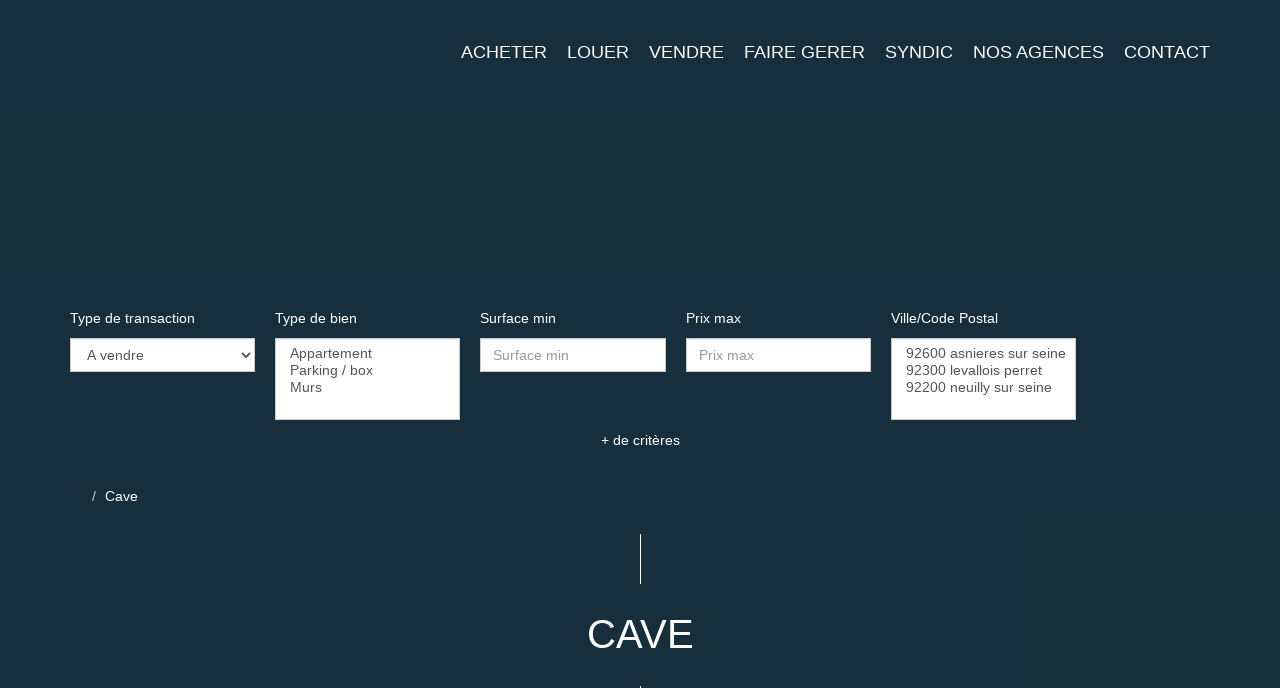

--- FILE ---
content_type: text/html; charset=UTF-8
request_url: https://www.sogestim.fr/type_bien/240/cave.html
body_size: 2329
content:
<!DOCTYPE html>
<html lang="en">
<head>
    <meta charset="utf-8">
    <meta name="viewport" content="width=device-width, initial-scale=1">
    <title></title>
    <style>
        body {
            font-family: "Arial";
        }
    </style>
    <script type="text/javascript">
    window.awsWafCookieDomainList = [];
    window.gokuProps = {
"key":"AQIDAHjcYu/GjX+QlghicBgQ/7bFaQZ+m5FKCMDnO+vTbNg96AEreeKhlQL5RdqfZo1k8DUWAAAAfjB8BgkqhkiG9w0BBwagbzBtAgEAMGgGCSqGSIb3DQEHATAeBglghkgBZQMEAS4wEQQML0g6ftK4WPadBOCdAgEQgDscEGbFH79IadI+fz9h6ZNBFgNKz84/JKcfpY3B71Q1RTb/qzCHOIz3/cGqD5FCl7PffQ9DSm8I51YLQQ==",
          "iv":"CgAGdiJNLAAABayq",
          "context":"mB+8x+MXyP1N//JwNowfKhbrLC6/FTu5Y5f5GFqojMBa7K3TRRaTuYSskfzqRUBFelKxZVGSNktqUWQjzWKFITVRKkPNhu+BGIidgP2skGcXiPRkBer103/GKzO1vFuLDR7A48auujCtn5AQi3Blv3la0H9oNcLmnu9pwKh6VcCIfT5eIhMCanSOajE9gjCfmhiCUE7fDhAGyMNE3FYUNhZYTpe9bjAI5+lVVbtzIABZDKpBunw/X7W/EVanKtB0/[base64]/lCb2Ns4AsBTGSHrRadjV3CvDVl9bg00TcY/[base64]"
};
    </script>
    <script src="https://7813e45193b3.47e58bb0.eu-west-3.token.awswaf.com/7813e45193b3/28fa1170bc90/1cc501575660/challenge.js"></script>
</head>
<body>
    <div id="challenge-container"></div>
    <script type="text/javascript">
        AwsWafIntegration.saveReferrer();
        AwsWafIntegration.checkForceRefresh().then((forceRefresh) => {
            if (forceRefresh) {
                AwsWafIntegration.forceRefreshToken().then(() => {
                    window.location.reload(true);
                });
            } else {
                AwsWafIntegration.getToken().then(() => {
                    window.location.reload(true);
                });
            }
        });
    </script>
    <noscript>
        <h1>JavaScript is disabled</h1>
        In order to continue, we need to verify that you're not a robot.
        This requires JavaScript. Enable JavaScript and then reload the page.
    </noscript>
</body>
</html>

--- FILE ---
content_type: text/css;charset=ISO-8859-1
request_url: https://www.sogestim.fr/templates/template_voltaire/catalog/css/style.css.php?1759767566
body_size: 212
content:

	#header .header-menu .container-menu .menu-logo .logo{
		height: 75px;
	}

	@media (max-width: 991px){
		.page_home #header .header-title, #header .header-title{
			margin-top: 75px;
		}
	}

	:root {
		--color-1: #18303C;
		--color-1-30: rgba(24,48,60,0.3);
		--color-1-40: rgba(24,48,60,0.4);
		--color-1-70: rgba(24,48,60,0.9);
		--color-2: #2B81BF;
		--color-3: #FFFFFF;
		--color-3-70: rgba(255,255,255,0.9);
		--color-3-alt-1: rgb(245,245,245);
		--color-3-alt-2: rgb(205,205,205);
		--font-1: 'Montserrat', sans-serif;
		--font-2: 'Montserrat', sans-serif;

		--color-materialize: var(--color-2);
		--color-materialize3: #559acc;
		--color-materialize4: #96c1e0;
	}
